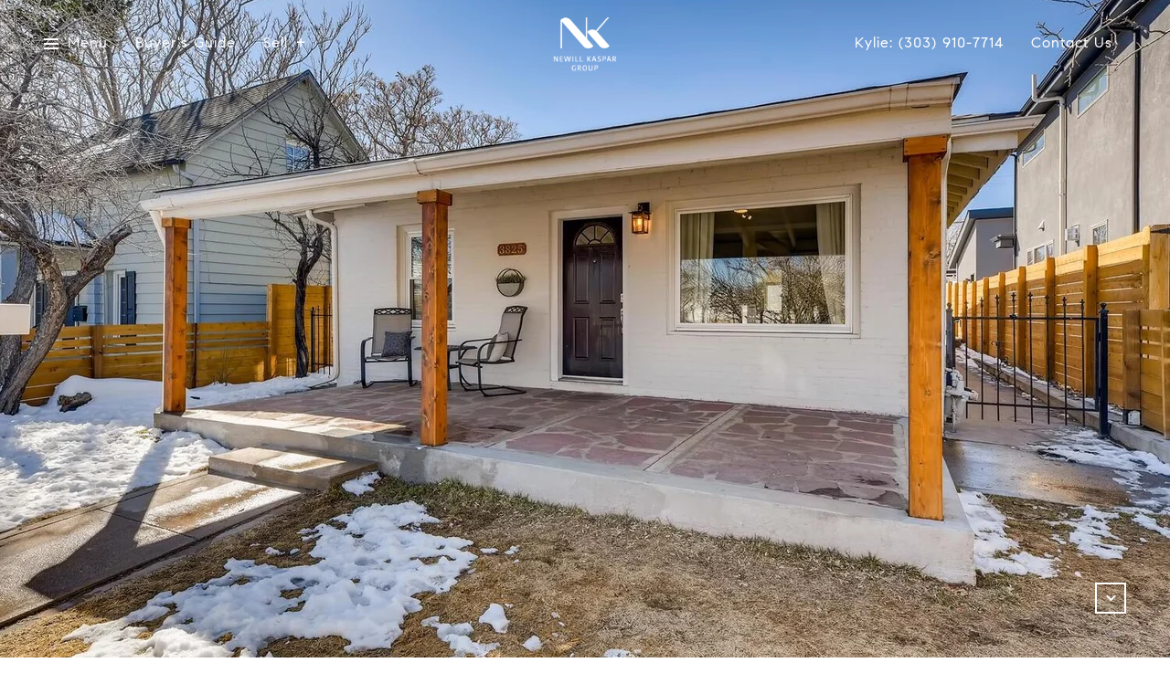

--- FILE ---
content_type: text/html; charset=utf-8
request_url: https://bss.luxurypresence.com/buttons/googleOneTap?companyId=8d71537b-9c24-4b62-a521-9ec241b4d02f&websiteId=a0c4df8f-1c00-4528-8b6a-be75776f6015&pageId=03d08e6b-afdd-4eee-8157-fe6bb8ec8f08&sourceUrl=https%3A%2F%2Fnewillkaspargroup.com%2Fproperties%2F3825-n-jason-street&pageMeta=%7B%22sourceResource%22%3A%22properties%22%2C%22pageElementId%22%3A%22f8839bd4-3e57-486e-8d0c-63fbc6489ea6%22%2C%22pageQueryVariables%22%3A%7B%22property%22%3A%7B%22id%22%3A%22f8839bd4-3e57-486e-8d0c-63fbc6489ea6%22%7D%2C%22properties%22%3A%7B%22relatedNeighborhoodPropertyId%22%3A%22f8839bd4-3e57-486e-8d0c-63fbc6489ea6%22%2C%22sort%22%3A%22salesPrice%22%7D%2C%22neighborhood%22%3A%7B%7D%2C%22pressReleases%22%3A%7B%22propertyId%22%3A%22f8839bd4-3e57-486e-8d0c-63fbc6489ea6%22%7D%7D%7D
body_size: 2858
content:
<style>
  html, body {margin: 0; padding: 0;}
</style>
<script src="https://accounts.google.com/gsi/client" async defer></script>
<script>
const parseURL = (url) => {
    const a = document.createElement('a');
    a.href = url;
    return a.origin;
}

const login = (token, provider, source)  => {
  const origin = (window.location != window.parent.location)
    ? parseURL(document.referrer)
    : window.location.origin;  
  const xhr = new XMLHttpRequest();
  xhr.responseType = 'json';
  xhr.onreadystatechange = function() {
    if (xhr.readyState === 4) {
      const response = xhr.response;
      const msg = {
        event: response.status,
        provider: provider,
        source: source,
        token: token
      }
      window.parent.postMessage(msg, origin);
    }
  }
  xhr.withCredentials = true;
  xhr.open('POST', `${origin}/api/v1/auth/login`, true);
  xhr.setRequestHeader("Content-Type", "application/json;charset=UTF-8");
  xhr.send(JSON.stringify({
    token,
    provider,
    source,
    websiteId: 'a0c4df8f-1c00-4528-8b6a-be75776f6015',
    companyId: '8d71537b-9c24-4b62-a521-9ec241b4d02f',
    pageId: '03d08e6b-afdd-4eee-8157-fe6bb8ec8f08',
    sourceUrl: 'https://newillkaspargroup.com/properties/3825-n-jason-street',
    pageMeta: '{"sourceResource":"properties","pageElementId":"f8839bd4-3e57-486e-8d0c-63fbc6489ea6","pageQueryVariables":{"property":{"id":"f8839bd4-3e57-486e-8d0c-63fbc6489ea6"},"properties":{"relatedNeighborhoodPropertyId":"f8839bd4-3e57-486e-8d0c-63fbc6489ea6","sort":"salesPrice"},"neighborhood":{},"pressReleases":{"propertyId":"f8839bd4-3e57-486e-8d0c-63fbc6489ea6"}}}',
    utm: '',
    referrer: ''
  }));
}

function getExpirationCookie(expiresInMiliseconds) {
  const tomorrow  = new Date(Date.now() + expiresInMiliseconds); // The Date object returns today's timestamp
  return `newillkaspargroup.com-SID=true; expires=${tomorrow.toUTCString()}; path=/; Secure; SameSite=None`;
}

function handleCredentialResponse(response) {
  document.cookie = getExpirationCookie(24 * 60 * 60 * 1000); // 1 day
  login(response.credential, 'GOOGLE', 'GOOGLE_SIGN_ON');
}

function handleClose() {
  const msg = {
    event: 'cancel',
    provider: 'GOOGLE',
    source: 'GOOGLE_SIGN_ON'
  }
  const origin = (window.location != window.parent.location)
    ? parseURL(document.referrer)
    : window.location.origin;
  window.parent.postMessage(msg, origin);
  document.cookie = getExpirationCookie(2 * 60 * 60 * 1000); // 2 hours
}

</script>
<div id="g_id_onload"
  data-client_id="673515100752-7s6f6j0qab4skl22cjpp7eirb2rjmfcg.apps.googleusercontent.com"
  data-callback="handleCredentialResponse"
  data-intermediate_iframe_close_callback="handleClose"
  data-state_cookie_domain = "newillkaspargroup.com"
  data-allowed_parent_origin="https://newillkaspargroup.com"
  data-skip_prompt_cookie="newillkaspargroup.com-SID"
  data-cancel_on_tap_outside="false"
></div>